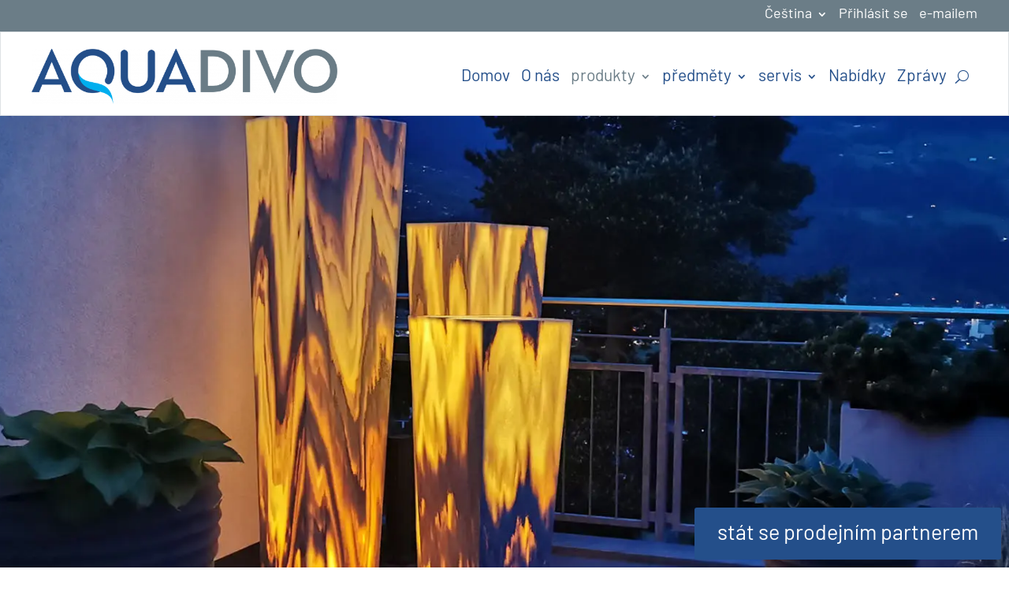

--- FILE ---
content_type: text/html; charset=UTF-8
request_url: https://www.aquadivo.com/wp-content/plugins/translatepress-multilingual/includes/trp-ajax.php
body_size: 299
content:
[{"type":"regular","group":"dynamicstrings","translationsArray":{"cs_CZ":{"translated":"A-2340 Modling, Grenzgasse 40","status":"1","editedTranslation":"A-2340 Modling, Grenzgasse 40"}},"original":"A-2340 M\u00f6dling, Grenzgasse 40"},{"type":"regular","group":"dynamicstrings","translationsArray":{"cs_CZ":{"translated":"E-MAILEM:","status":"1","editedTranslation":"E-MAILEM:"}},"original":"E-MAIL:"},{"type":"regular","group":"dynamicstrings","translationsArray":{"cs_CZ":{"translated":"E-mailem:","status":"1","editedTranslation":"E-mailem:"}},"original":"E-Mail:"},{"type":"regular","group":"dynamicstrings","translationsArray":{"cs_CZ":{"translated":"Kontakt","status":"1","editedTranslation":"Kontakt"}},"original":"Kontakt"},{"type":"regular","group":"dynamicstrings","translationsArray":{"cs_CZ":{"translated":"Kontakt","status":"1","editedTranslation":"Kontakt"}},"original":"kontakt"},{"type":"regular","group":"dynamicstrings","translationsArray":{"cs_CZ":{"translated":"Pond\u011bl\u00ed \u2013 p\u00e1tek od 9 do 17 hodin","status":"1","editedTranslation":"Pond\u011bl\u00ed \u2013 p\u00e1tek od 9 do 17 hodin"}},"original":"Montag \u2013 Freitag von 09 \u2013 17 Uhr"},{"type":"regular","group":"dynamicstrings","translationsArray":{"cs_CZ":{"translated":"office@aquadivo.com","status":"1","editedTranslation":"office@aquadivo.com"}},"original":"office@aquadivo.com"},{"type":"regular","group":"dynamicstrings","translationsArray":{"cs_CZ":{"translated":"Otev\u00edrac\u00ed doba:","status":"1","editedTranslation":"Otev\u00edrac\u00ed doba:"}},"original":"\u00d6ffnungszeiten:"},{"type":"regular","group":"dynamicstrings","translationsArray":{"cs_CZ":{"translated":"Sobota od 9 do 14 hodin","status":"1","editedTranslation":"Sobota od 9 do 14 hodin"}},"original":"Samstag von 09 \u2013 14 Uhr"},{"type":"regular","group":"dynamicstrings","translationsArray":{"cs_CZ":{"translated":"TEL: +43(0)2236\/866 409","status":"1","editedTranslation":"TEL: +43(0)2236\/866 409"}},"original":"TEL: +43(0)2236\/866 409"},{"type":"regular","group":"dynamicstrings","translationsArray":{"cs_CZ":{"translated":"Prodejn\u00ed m\u00edsto Modling","status":"1","editedTranslation":"Prodejn\u00ed m\u00edsto Modling"}},"original":"Verkaufsstelle M\u00f6dling"}]

--- FILE ---
content_type: text/css
request_url: https://www.aquadivo.com/wp-content/et-cache/34/et-core-unified-34.min.css?ver=1727896023
body_size: 1985
content:
.et-menu li li a{padding:6px;font-size:1.3em!important}.et_pb_menu .et-menu>li{padding-left:3px}p{font-family:inherit}.et-zoom-in.et_pb_image:hover img,.et-zoom-in .et_pb_image_wrap:hover img,.et-zoom-in a:hover img{transform:scale(1.2);transition:all 1s 0s ease}.et-zoom-in,.et-zoom-in a{overflow:hidden}.et-zoom-in.et_pb_image img,.et-zoom-in .et_pb_image_wrap img,.et-zoom-in a img{transition:all 1s 0s ease}#meta-menu.nav li ul{z-index:9999!important}.lwp-hide-mobile-menu.et_pb_menu .et_pb_menu__menu,.lwp-hide-mobile-menu.et_pb_fullwidth_menu .et_pb_menu__menu{display:flex!important}.lwp-hide-mobile-menu .et_mobile_nav_menu{display:none}.pa-active-menu-item .et_pb_menu .et_pb_menu__menu>nav>ul>li.current-menu-item>a{color:rgb(107,125,135)!important}ul.et_mobile_menu li.menu-item-has-children .mobile-toggle-icon::after,.et-db #et-boc .et-l ul.et_mobile_menu li.menu-item-has-children .mobile-toggle-icon::after{color:#244F8A;top:10px;position:relative;font-family:"ETModules";content:'\33';border-radius:50%;padding:3px}ul.et_mobile_menu li.menu-item-has-children.mobile-toggle-open>.mobile-toggle-icon::after,.et-db #et-boc .et-l ul.et_mobile_menu li.menu-item-has-children.mobile-toggle-open>.mobile-toggle-icon::after{content:'\32'}.et_mobile_menu .menu-item-has-children>a{font-weight:600!important}ul.et_mobile_menu li.menu-item-has-children .mobile-toggle-icon,ul.et_mobile_menu li.page_item_has_children .mobile-toggle-icon,.et-db #et-boc .et-l ul.et_mobile_menu li.menu-item-has-children .mobile-toggle-icon,.et-db #et-boc .et-l ul.et_mobile_menu li.page_item_has_children .mobile-toggle-icon{width:44px;height:100%;padding:0px!important;max-height:44px;border:none;position:absolute;right:0px;top:0px;z-index:999;background-color:transparent}ul.et_mobile_menu>li.menu-item-has-children,ul.et_mobile_menu>li.page_item_has_children,ul.et_mobile_menu>li.menu-item-has-children .sub-menu li.menu-item-has-children,.et-db #et-boc .et-l ul.et_mobile_menu>li.menu-item-has-children,.et-db #et-boc .et-l ul.et_mobile_menu>li.page_item_has_children,.et-db #et-boc .et-l ul.et_mobile_menu>li.menu-item-has-children .sub-menu li.menu-item-has-children{position:relative}.et_mobile_menu .menu-item-has-children>a,.et-db #et-boc .et-l .et_mobile_menu .menu-item-has-children>a{background-color:transparent}ul.et_mobile_menu .menu-item-has-children .sub-menu,#main-header ul.et_mobile_menu .menu-item-has-children .sub-menu,.et-db #et-boc .et-l ul.et_mobile_menu .menu-item-has-children .sub-menu,.et-db #main-header ul.et_mobile_menu .menu-item-has-children .sub-menu{display:none!important;visibility:hidden!important}ul.et_mobile_menu .menu-item-has-children .sub-menu.visible,#main-header ul.et_mobile_menu .menu-item-has-children .sub-menu.visible,.et-db #et-boc .et-l ul.et_mobile_menu .menu-item-has-children .sub-menu.visible,.et-db #main-header ul.et_mobile_menu .menu-item-has-children .sub-menu.visible{display:block!important;visibility:visible!important}ul.et_mobile_menu li.menu-item-has-children .mobile-toggle-icon,.et-db #et-boc .et-l ul.et_mobile_menu li.menu-item-has-children .mobile-toggle-icon{text-align:center;opacity:1}.pa-toggle-text .et_pb_text_inner{max-height:350px;transition:max-height 0.3s ease-out;overflow:hidden}.pa-toggle-text .et_pb_text_inner:after{content:"";display:inline-block;position:absolute;pointer-events:none;height:100px;width:100%;left:0;right:0;bottom:0;background-image:linear-gradient(0deg,#fff 10%,transparent)}.pa-toggle-text .pa-text-expand-button{padding:0.5em;text-align:center;color:#00AFEF!important}.pa-toggle-text .pa-text-expand-button span{cursor:pointer}.pa-toggle-text .pa-text-expand-button .pa-text-toggle-icon{font-family:ETMODULES,"sans-serif"}.pa-toggle-text .pa-text-toggle-expanded{max-height:4000px;transition:max-height 0.3s ease-in}.pa-toggle-text .pa-text-toggle-expanded.et_pb_text_inner:after{background:none}#user-registration.vertical .user-registration-MyAccount-navigation ul .user-registration-MyAccount-navigation-link.is-active a{border-color:#244F8A;color:#6B7D87}#user-registration.vertical .user-registration-MyAccount-navigation ul .user-registration-MyAccount-navigation-link.is-active a{background:#fff}#user-registration .user-registration-MyAccount-navigation ul .user-registration-MyAccount-navigation-link a,#user-registration.horizontal .user-registration-MyAccount-navigation ul .user-registration-MyAccount-navigation-link a{color:#244F8A;font-family:inherit;font-size:1.3rem}#user-registration.vertical .user-registration-MyAccount-navigation{background:#fff;border-right:1px solid rgba(107,125,135,0.1);border-bottom:none}#user-registration,#user-registration.horizontal{box-shadow:none}#user-registration{margin:0}#user-registration h1,h2,h3,h4,h5,h6{color:#244F8A}#user-registration p{color:#6B7D87;font-size:1.3rem;font-family:inherit}#user-registration a{color:#00AFEF}#user-registration .ur-edit-profile,#user-registration .user-registration-MyAccount-content,#user-registration.horizontal .ur-edit-profile,#user-registration.horizontal .user-registration-MyAccount-content{text-align:left}#user-registration.vertical .user-registration-MyAccount-content .user-registration-profile-header{align-items:left;display:block}#user-registration .user-registration-MyAccount-content .edit-password legend,#user-registration .user-registration-MyAccount-content h2{font-family:'barlow condensed bold',Helvetica,Arial,Lucida,sans-serif!important;color:#244F8A;font-size:2rem}.ur-frontend-form .ur-form-row .ur-form-grid label,.ur-frontend-form .ur-form-row .ur-form-grid legend{font-size:1.2rem;color:#244F8A}input.text,input.title,input[type=email],input[type=password],input[type=tel],input[type=text],select,textarea{border-radius:3px!important;border:1px solid #244F8A!important;background-color:#fff;font-size:1.3rem}.ur-form-container .button,.ur-form-container button,.user-registration .button,.user-registration button{box-shadow:none;font-size:1.2rem;background-color:#244F8A!important;color:#fff!important;margin-top:5vh;border-radius:3px}.user-registration-error::before,.user-registration-info::before,.user-registration-message::before{color:#244F8A}.user-registration-message{border-top-color:#244F8A;background-color:rgba(107,125,135,0.2);color:rgb(107,125,135);font-size:1.2rem}.ur-frontend-form{border-radius:3px;border-color:rgba(107,125,135,0.2);padding-left:0;padding-right:0}.ur-form-row span.input-wrapper{border-radius:3px;border-color:rgba(107,125,135,0.2)}.ur-frontend-form .ur-form-row .ur-form-grid label.ur-label,.ur-frontend-form .ur-form-row .ur-form-grid legend.ur-label{color:rgb(107,125,135)}.dashicons-hidden:before{color:#00AFEF}.ur-form-row span.input-wrapper{color:#244F8A}.ur-frontend-form .description{font-size:1.1rem}.ur-frontend-form{border:none}.page-id-1888 span{font-size:1.8rem}.page-id-1888 span.trp-ls-language-name{font-size:1.1rem;padding-bottom:8px}.et-pb-contact-message p,ul{font-size:1.3rem}.slider-main h2{font-family:'Barlow condensed bold',Helvetica,Arial,Lucida,sans-serif!important;font-size:2.7rem;color:#244F8A!important;text-shadow:none}.slider-main p{text-shadow:none;color:#244F8A!important}div.slider-text{max-width:50vw!important;position:absolute;right:0;top:25%!important;background-color:rgba(255,255,255,0.6);padding:20px;border-radius:3px}#align-left{position:absolute;left:0;top:25%;background-color:rgba(255,255,255,0.6)!important;padding:20px;border-radius:3px}.product p.wc-gzd-additional-info{font-size:1.1rem;color:#6B7D87;font-family:inherit!important}.woocommerce div.product p.stock{font-size:1rem;color:#00AFEF;font-family:inherit!important}.wc-block-components-price-slider__actions button[type=submit]:not(.wp-block-search__button).wc-block-components-filter-submit-button{background-color:#244F8A;font-size:1.1rem;border-radius:3px}body,input,.et-db #et-boc .et-l input,textarea,.et-db #et-boc .et-l textarea,select,.et-db #et-boc .et-l select{font-size:1rem}.name-stein{font-weight:700;font-size:1.15rem;color:#244F8A}@media only screen and (min-width:981px){.pa-parallax-background-image-size .et_parallax_bg{background-size:contain!important;background-position:center}@supports (-webkit-appearance:none){.pa-parallax-background-image-size .et_parallax_bg{background-size:cover!important}}}@media only screen and (min-width:1650px){.pa-parallax-background-image-size .et_parallax_bg{background-size:contain!important}@supports (-webkit-appearance:none){.pa-parallax-background-image-size .et_parallax_bg{background-size:cover!important}}}@media only screen and (max-width:980px){.slider-main h2{font-size:1.65rem!important;text-align:center}.slider-main p{font-size:1rem!important;text-align:center}div.slider-text{max-width:90vw!important;position:relative!important}.et_pb_slides .et_pb_slider_container_inner{vertical-align:bottom}.et_pb_slide_description,.et_pb_slider_fullwidth_off .et_pb_slide_description{padding:2%!important}.et_pb_slide_description,.et_pb_slider_fullwidth_off .et_pb_slide_description{margin:0!important}.et_pb_slider .et_pb_slide_0 .et_pb_slide_description,.et_pb_slider_fullwidth_off .et_pb_slide_0 .et_pb_slide_description{padding-right:0!important}.et_pb_slides .et_pb_slide_0.et_pb_slide .et_pb_slide_description{text-align:center!important}div.slider-text{background-color:rgba(255,255,255,0.6)}#align-left{max-width:90vw!important;position:relative!important}#user-registration .user-registration-MyAccount-navigation ul .user-registration-MyAccount-navigation-link a,#user-registration.horizontal .user-registration-MyAccount-navigation ul .user-registration-MyAccount-navigation-link a{font-size:1.1rem}.et_pb_menu_1_tb_header.et_pb_menu ul li a{font-size:1.1rem!important}}@media only screen and (max-width:767px){.slider-main h2{font-size:1.65rem!important;text-align:center}.slider-main p{font-size:1rem!important;text-align:center}div.slider-text{max-width:90vw!important;position:relative!important}.et_pb_slides .et_pb_slider_container_inner{vertical-align:bottom}.et_pb_slide_description,.et_pb_slider_fullwidth_off .et_pb_slide_description{padding:2%!important}.et_pb_slide_description,.et_pb_slider_fullwidth_off .et_pb_slide_description{margin:0!important}.et_pb_slider .et_pb_slide_0 .et_pb_slide_description,.et_pb_slider_fullwidth_off .et_pb_slide_0 .et_pb_slide_description{padding-right:0!important}.et_pb_slides .et_pb_slide_0.et_pb_slide .et_pb_slide_description{text-align:center!important}div.slider-text{background-color:rgba(255,255,255,0.6)}#align-left{max-width:90vw!important;position:relative!important}.ur-frontend-form .description{font-size:1rem}#user-registration .user-registration-MyAccount-navigation ul .user-registration-MyAccount-navigation-link a,#user-registration.horizontal .user-registration-MyAccount-navigation ul .user-registration-MyAccount-navigation-link a{font-size:1rem}.page-id-1888 span{font-size:1.3rem}.product p.wc-gzd-additional-info{font-size:1rem}.pa-toggle-text .et_pb_text_inner{max-height:500px}.pa-toggle-text .et_pb_text_inner:after{height:60px}.pa-toggle-text .pa-text-toggle-expanded{max-height:10000px}.pa-toggle-text h1{font-size:1.8rem!important;hyphens:auto}}

--- FILE ---
content_type: text/css
request_url: https://www.aquadivo.com/wp-content/et-cache/34/et-core-unified-tb-69-tb-111-deferred-34.min.css?ver=1727896024
body_size: 1160
content:
@font-face{font-family:"barlow condensed bold";font-display:swap;src:url("https://www.aquadivo.com/wp-content/uploads/et-fonts/BarlowCondensed-Bold-webfont-1.ttf") format("truetype")}@font-face{font-family:"barlow regular";font-display:swap;src:url("https://www.aquadivo.com/wp-content/uploads/et-fonts/Barlow-Regular-webfont-1.ttf") format("truetype")}@font-face{font-family:"barlow condensed bold";font-display:swap;src:url("https://www.aquadivo.com/wp-content/uploads/et-fonts/BarlowCondensed-Bold-webfont-1.ttf") format("truetype")}@font-face{font-family:"barlow regular";font-display:swap;src:url("https://www.aquadivo.com/wp-content/uploads/et-fonts/Barlow-Regular-webfont-1.ttf") format("truetype")}@font-face{font-family:"barlow bold";font-display:swap;src:url("https://www.aquadivo.com/wp-content/uploads/et-fonts/Barlow-Bold-webfont-1.ttf") format("truetype")}div.et_pb_section.et_pb_section_0_tb_footer{background-image:linear-gradient(180deg,#00afef 0%,#244f8a 100%)!important}.et_pb_section_0_tb_footer.et_pb_section{padding-top:0px;padding-bottom:0px;margin-bottom:0px}.et_pb_row_0_tb_footer,body #page-container .et-db #et-boc .et-l .et_pb_row_0_tb_footer.et_pb_row,body.et_pb_pagebuilder_layout.single #page-container #et-boc .et-l .et_pb_row_0_tb_footer.et_pb_row,body.et_pb_pagebuilder_layout.single.et_full_width_page #page-container #et-boc .et-l .et_pb_row_0_tb_footer.et_pb_row,.et_pb_row_1_tb_footer,body #page-container .et-db #et-boc .et-l .et_pb_row_1_tb_footer.et_pb_row,body.et_pb_pagebuilder_layout.single #page-container #et-boc .et-l .et_pb_row_1_tb_footer.et_pb_row,body.et_pb_pagebuilder_layout.single.et_full_width_page #page-container #et-boc .et-l .et_pb_row_1_tb_footer.et_pb_row,.et_pb_row_2_tb_footer,body #page-container .et-db #et-boc .et-l .et_pb_row_2_tb_footer.et_pb_row,body.et_pb_pagebuilder_layout.single #page-container #et-boc .et-l .et_pb_row_2_tb_footer.et_pb_row,body.et_pb_pagebuilder_layout.single.et_full_width_page #page-container #et-boc .et-l .et_pb_row_2_tb_footer.et_pb_row{max-width:1200px}.et_pb_text_0_tb_footer.et_pb_text,.et_pb_text_0_tb_footer h1,.et_pb_text_1_tb_footer.et_pb_text,.et_pb_text_1_tb_footer h1,.et_pb_text_2_tb_footer.et_pb_text,.et_pb_text_2_tb_footer h1,.et_pb_text_5_tb_footer.et_pb_text a,.et_pb_text_6_tb_footer.et_pb_text,.et_pb_text_7_tb_footer.et_pb_text{color:#FFFFFF!important}.et_pb_text_0_tb_footer{line-height:0.9em;font-size:1rem;line-height:0.9em}.et_pb_text_0_tb_footer.et_pb_text a,.et_pb_text_1_tb_footer.et_pb_text a,.et_pb_text_2_tb_footer.et_pb_text a,.et_pb_text_3_tb_footer.et_pb_text a,.et_pb_text_4_tb_footer.et_pb_text a{color:#FFFFFF!important;transition:color 300ms ease 0ms}.et_pb_text_0_tb_footer.et_pb_text a:hover,.et_pb_text_1_tb_footer.et_pb_text a:hover,.et_pb_text_2_tb_footer.et_pb_text a:hover,.et_pb_text_3_tb_footer.et_pb_text a:hover,.et_pb_text_4_tb_footer.et_pb_text a:hover,.et_pb_text_5_tb_footer.et_pb_text:hover,.et_pb_text_5_tb_footer.et_pb_text a:hover{color:#6B7D87!important}.et_pb_text_0_tb_footer h3,.et_pb_text_1_tb_footer h3,.et_pb_text_2_tb_footer h3,.et_pb_text_6_tb_footer h3{font-weight:700;color:#FFFFFF!important}.et_pb_text_0_tb_footer h4,.et_pb_text_1_tb_footer h4,.et_pb_text_2_tb_footer h4{font-weight:800;font-size:19px;color:#FFFFFF!important;line-height:1.4em}.et_pb_text_1_tb_footer{line-height:0.9em;font-family:'Barlow Regular',sans-serif;font-size:1rem;line-height:0.9em}.et_pb_text_2_tb_footer{line-height:0.9em;font-size:1rem;line-height:0.9em;margin-bottom:2vh!important}.et_pb_text_2_tb_footer a{line-height:1.1em}.et_pb_text_3_tb_footer a,.et_pb_text_4_tb_footer a,.et_pb_text_5_tb_footer a{font-size:1rem}.et_pb_text_3_tb_footer,.et_pb_text_4_tb_footer{margin-bottom:2vh!important}.et_pb_text_5_tb_footer.et_pb_text,.et_pb_text_5_tb_footer.et_pb_text a{transition:color 300ms ease 0ms}.et_pb_text_6_tb_footer{line-height:1.4em;font-size:1rem;line-height:1.4em;margin-bottom:1vw!important}.et_pb_text_6_tb_footer.et_pb_text a{color:#00AFEF!important;transition:color 300ms ease 0ms}.et_pb_text_6_tb_footer.et_pb_text a:hover{color:#244F8A!important}.et_pb_text_6_tb_footer h1{color:#FFFFFF!important;text-align:right}.et_pb_text_6_tb_footer h4{font-weight:800;color:#FFFFFF!important;line-height:1.4em}.et_pb_button_0_tb_footer_wrapper{margin-left:0px!important}body #page-container .et_pb_section .et_pb_button_0_tb_footer{color:#FFFFFF!important;border-color:#FFFFFF;border-radius:3px;font-size:1.1em;background-color:#244F8A}body #page-container .et_pb_section .et_pb_button_0_tb_footer:hover{color:#244F8A!important;border-color:#244F8A!important;background-image:initial;background-color:#FFFFFF}body #page-container .et_pb_section .et_pb_button_0_tb_footer,body #page-container .et_pb_section .et_pb_button_0_tb_footer:hover{padding-right:1em!important;padding-left:1em!important}body #page-container .et_pb_section .et_pb_button_0_tb_footer:before,body #page-container .et_pb_section .et_pb_button_0_tb_footer:after{display:none!important}.et_pb_button_0_tb_footer{transition:color 300ms ease 0ms,background-color 300ms ease 0ms,border 300ms ease 0ms}.et_pb_button_0_tb_footer,.et_pb_button_0_tb_footer:after{transition:all 300ms ease 0ms}.et_pb_section_1_tb_footer.et_pb_section{padding-top:0px;padding-bottom:0px;margin-top:0px;background-color:#244F8A!important}.et_pb_row_1_tb_footer.et_pb_row{padding-top:0px!important;padding-bottom:0px!important;padding-top:0px;padding-bottom:0px}.et_pb_image_0_tb_footer .et_pb_image_wrap{border-radius:3px 3px 3px 3px;overflow:hidden}.et_pb_image_0_tb_footer{text-align:left;margin-left:0}.et_pb_section_2_tb_footer.et_pb_section{padding-top:0px;padding-bottom:0px;background-color:#244F8A!important}.et_pb_row_2_tb_footer.et_pb_row{padding-top:1vh!important;padding-bottom:1vh!important;padding-top:1vh;padding-bottom:1vh}.et_pb_text_7_tb_footer{font-size:1em}@media only screen and (min-width:981px){.et_pb_row_0_tb_footer,body #page-container .et-db #et-boc .et-l .et_pb_row_0_tb_footer.et_pb_row,body.et_pb_pagebuilder_layout.single #page-container #et-boc .et-l .et_pb_row_0_tb_footer.et_pb_row,body.et_pb_pagebuilder_layout.single.et_full_width_page #page-container #et-boc .et-l .et_pb_row_0_tb_footer.et_pb_row,.et_pb_row_1_tb_footer,body #page-container .et-db #et-boc .et-l .et_pb_row_1_tb_footer.et_pb_row,body.et_pb_pagebuilder_layout.single #page-container #et-boc .et-l .et_pb_row_1_tb_footer.et_pb_row,body.et_pb_pagebuilder_layout.single.et_full_width_page #page-container #et-boc .et-l .et_pb_row_1_tb_footer.et_pb_row,.et_pb_row_2_tb_footer,body #page-container .et-db #et-boc .et-l .et_pb_row_2_tb_footer.et_pb_row,body.et_pb_pagebuilder_layout.single #page-container #et-boc .et-l .et_pb_row_2_tb_footer.et_pb_row,body.et_pb_pagebuilder_layout.single.et_full_width_page #page-container #et-boc .et-l .et_pb_row_2_tb_footer.et_pb_row{width:95%}}@media only screen and (max-width:980px){.et_pb_section_0_tb_footer.et_pb_section{padding-top:0px;padding-bottom:0px}.et_pb_row_0_tb_footer.et_pb_row{padding-left:3vw!important;padding-left:3vw!important}.et_pb_row_0_tb_footer,body #page-container .et-db #et-boc .et-l .et_pb_row_0_tb_footer.et_pb_row,body.et_pb_pagebuilder_layout.single #page-container #et-boc .et-l .et_pb_row_0_tb_footer.et_pb_row,body.et_pb_pagebuilder_layout.single.et_full_width_page #page-container #et-boc .et-l .et_pb_row_0_tb_footer.et_pb_row,.et_pb_row_1_tb_footer,body #page-container .et-db #et-boc .et-l .et_pb_row_1_tb_footer.et_pb_row,body.et_pb_pagebuilder_layout.single #page-container #et-boc .et-l .et_pb_row_1_tb_footer.et_pb_row,body.et_pb_pagebuilder_layout.single.et_full_width_page #page-container #et-boc .et-l .et_pb_row_1_tb_footer.et_pb_row,.et_pb_row_2_tb_footer,body #page-container .et-db #et-boc .et-l .et_pb_row_2_tb_footer.et_pb_row,body.et_pb_pagebuilder_layout.single #page-container #et-boc .et-l .et_pb_row_2_tb_footer.et_pb_row,body.et_pb_pagebuilder_layout.single.et_full_width_page #page-container #et-boc .et-l .et_pb_row_2_tb_footer.et_pb_row{width:90%}.et_pb_text_0_tb_footer,.et_pb_text_1_tb_footer{font-size:1rem}.et_pb_text_2_tb_footer{font-size:1rem;margin-bottom:2vh!important}.et_pb_text_6_tb_footer{font-size:1rem;margin-bottom:1vw!important}.et_pb_text_6_tb_footer.et_pb_text a{color:#244F8A!important}.et_pb_button_0_tb_footer_wrapper{margin-left:0px!important}body #page-container .et_pb_section .et_pb_button_0_tb_footer{font-size:1.3em!important}.et_pb_row_1_tb_footer.et_pb_row{padding-top:0px!important;padding-bottom:0px!important;padding-top:0px!important;padding-bottom:0px!important}.et_pb_image_0_tb_footer .et_pb_image_wrap img{width:auto}}@media only screen and (max-width:767px){.et_pb_section_0_tb_footer.et_pb_section{padding-top:0px;padding-bottom:0px}.et_pb_row_0_tb_footer.et_pb_row{padding-left:0vw!important;padding-left:0vw!important}.et_pb_text_0_tb_footer,.et_pb_text_1_tb_footer{font-size:1rem;padding-left:0px!important}.et_pb_text_2_tb_footer,.et_pb_text_6_tb_footer{font-size:1rem;padding-left:0px!important;margin-bottom:2vh!important}.et_pb_text_6_tb_footer.et_pb_text a{color:#00AFEF!important}.et_pb_button_0_tb_footer_wrapper{margin-left:0vw!important}body #page-container .et_pb_section .et_pb_button_0_tb_footer{font-size:1.1em!important}.et_pb_row_1_tb_footer.et_pb_row{padding-top:0px!important;padding-bottom:0px!important;padding-top:0px!important;padding-bottom:0px!important}.et_pb_image_0_tb_footer .et_pb_image_wrap img{width:auto}}@font-face{font-family:"barlow condensed bold";font-display:swap;src:url("https://www.aquadivo.com/wp-content/uploads/et-fonts/BarlowCondensed-Bold-webfont-1.ttf") format("truetype")}@font-face{font-family:"barlow regular";font-display:swap;src:url("https://www.aquadivo.com/wp-content/uploads/et-fonts/Barlow-Regular-webfont-1.ttf") format("truetype")}@font-face{font-family:"barlow bold";font-display:swap;src:url("https://www.aquadivo.com/wp-content/uploads/et-fonts/Barlow-Bold-webfont-1.ttf") format("truetype")}.et_pb_section_2.et_pb_section{padding-top:0px;padding-bottom:0px}.et_pb_row_3.et_pb_row{padding-top:0px!important;padding-bottom:0px!important;padding-top:0px;padding-bottom:0px}.et_pb_row_3,body #page-container .et-db #et-boc .et-l .et_pb_row_3.et_pb_row,body.et_pb_pagebuilder_layout.single #page-container #et-boc .et-l .et_pb_row_3.et_pb_row,body.et_pb_pagebuilder_layout.single.et_full_width_page #page-container #et-boc .et-l .et_pb_row_3.et_pb_row{width:100%;max-width:100%}.et_pb_button_0_wrapper{margin-left:0px!important;position:fixed!important;bottom:10px;top:auto;right:10px;left:auto}body #page-container .et_pb_section .et_pb_button_0{color:#FFFFFF!important;border-color:RGBA(255,255,255,0);border-radius:3px;font-size:1.7em;background-color:#244F8A}body #page-container .et_pb_section .et_pb_button_0:hover{color:#244F8A!important;border-color:#244F8A!important;background-image:initial;background-color:#FFFFFF}body #page-container .et_pb_section .et_pb_button_0,body #page-container .et_pb_section .et_pb_button_0:hover{padding-right:1em!important;padding-left:1em!important}body #page-container .et_pb_section .et_pb_button_0:before,body #page-container .et_pb_section .et_pb_button_0:after{display:none!important}.et_pb_button_0{z-index:9998;transition:color 300ms ease 0ms,background-color 300ms ease 0ms,border 300ms ease 0ms}body.logged-in.admin-bar .et_pb_button_0_wrapper{top:auto}.et_pb_button_0,.et_pb_button_0:after{transition:all 300ms ease 0ms}@media only screen and (max-width:980px){.et_pb_button_0_wrapper{margin-left:0px!important}}@media only screen and (max-width:767px){.et_pb_button_0_wrapper{margin-left:0px!important}body #page-container .et_pb_section .et_pb_button_0{font-size:1.3em!important}}